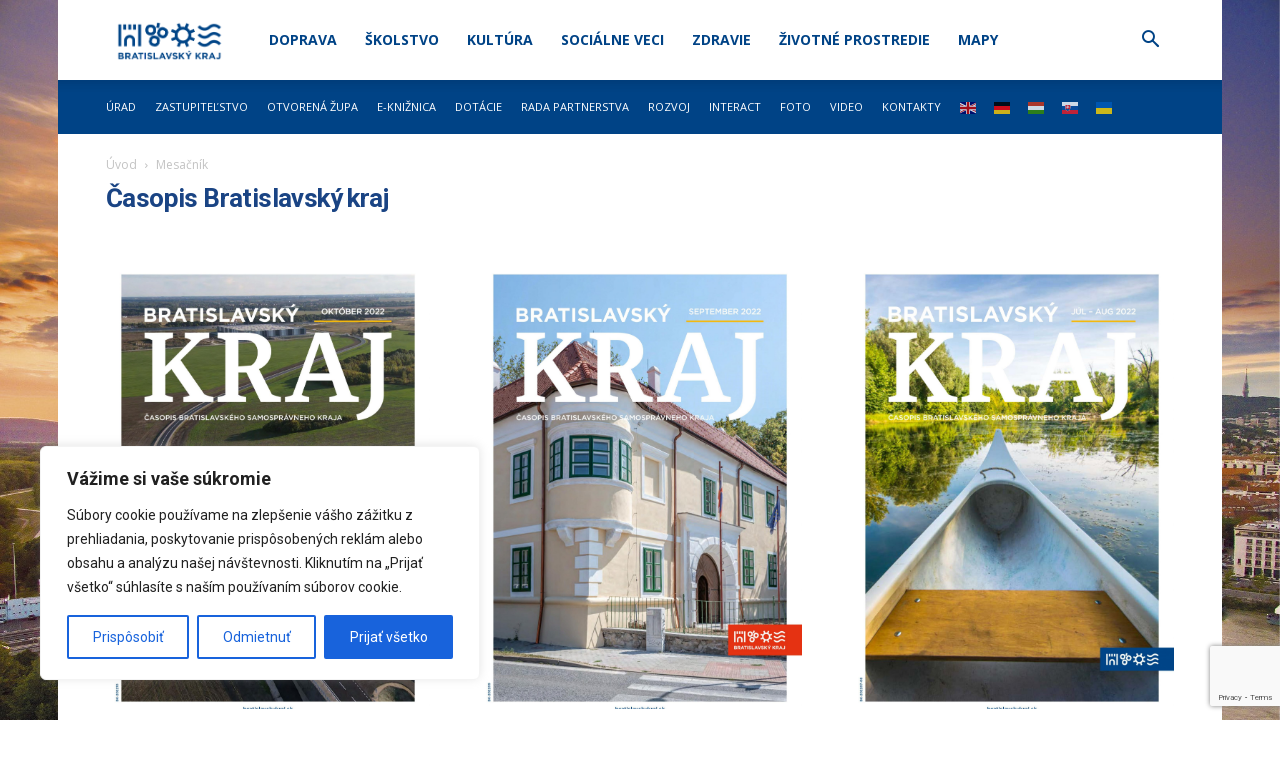

--- FILE ---
content_type: text/html; charset=utf-8
request_url: https://www.google.com/recaptcha/api2/anchor?ar=1&k=6Le18DAqAAAAAD3Yrz8jt_DSbX51MW-2LDXBIrRu&co=aHR0cHM6Ly9icmF0aXNsYXZza3lrcmFqLnNrOjQ0Mw..&hl=en&v=PoyoqOPhxBO7pBk68S4YbpHZ&size=invisible&anchor-ms=20000&execute-ms=30000&cb=l2qj3cymcjem
body_size: 48653
content:
<!DOCTYPE HTML><html dir="ltr" lang="en"><head><meta http-equiv="Content-Type" content="text/html; charset=UTF-8">
<meta http-equiv="X-UA-Compatible" content="IE=edge">
<title>reCAPTCHA</title>
<style type="text/css">
/* cyrillic-ext */
@font-face {
  font-family: 'Roboto';
  font-style: normal;
  font-weight: 400;
  font-stretch: 100%;
  src: url(//fonts.gstatic.com/s/roboto/v48/KFO7CnqEu92Fr1ME7kSn66aGLdTylUAMa3GUBHMdazTgWw.woff2) format('woff2');
  unicode-range: U+0460-052F, U+1C80-1C8A, U+20B4, U+2DE0-2DFF, U+A640-A69F, U+FE2E-FE2F;
}
/* cyrillic */
@font-face {
  font-family: 'Roboto';
  font-style: normal;
  font-weight: 400;
  font-stretch: 100%;
  src: url(//fonts.gstatic.com/s/roboto/v48/KFO7CnqEu92Fr1ME7kSn66aGLdTylUAMa3iUBHMdazTgWw.woff2) format('woff2');
  unicode-range: U+0301, U+0400-045F, U+0490-0491, U+04B0-04B1, U+2116;
}
/* greek-ext */
@font-face {
  font-family: 'Roboto';
  font-style: normal;
  font-weight: 400;
  font-stretch: 100%;
  src: url(//fonts.gstatic.com/s/roboto/v48/KFO7CnqEu92Fr1ME7kSn66aGLdTylUAMa3CUBHMdazTgWw.woff2) format('woff2');
  unicode-range: U+1F00-1FFF;
}
/* greek */
@font-face {
  font-family: 'Roboto';
  font-style: normal;
  font-weight: 400;
  font-stretch: 100%;
  src: url(//fonts.gstatic.com/s/roboto/v48/KFO7CnqEu92Fr1ME7kSn66aGLdTylUAMa3-UBHMdazTgWw.woff2) format('woff2');
  unicode-range: U+0370-0377, U+037A-037F, U+0384-038A, U+038C, U+038E-03A1, U+03A3-03FF;
}
/* math */
@font-face {
  font-family: 'Roboto';
  font-style: normal;
  font-weight: 400;
  font-stretch: 100%;
  src: url(//fonts.gstatic.com/s/roboto/v48/KFO7CnqEu92Fr1ME7kSn66aGLdTylUAMawCUBHMdazTgWw.woff2) format('woff2');
  unicode-range: U+0302-0303, U+0305, U+0307-0308, U+0310, U+0312, U+0315, U+031A, U+0326-0327, U+032C, U+032F-0330, U+0332-0333, U+0338, U+033A, U+0346, U+034D, U+0391-03A1, U+03A3-03A9, U+03B1-03C9, U+03D1, U+03D5-03D6, U+03F0-03F1, U+03F4-03F5, U+2016-2017, U+2034-2038, U+203C, U+2040, U+2043, U+2047, U+2050, U+2057, U+205F, U+2070-2071, U+2074-208E, U+2090-209C, U+20D0-20DC, U+20E1, U+20E5-20EF, U+2100-2112, U+2114-2115, U+2117-2121, U+2123-214F, U+2190, U+2192, U+2194-21AE, U+21B0-21E5, U+21F1-21F2, U+21F4-2211, U+2213-2214, U+2216-22FF, U+2308-230B, U+2310, U+2319, U+231C-2321, U+2336-237A, U+237C, U+2395, U+239B-23B7, U+23D0, U+23DC-23E1, U+2474-2475, U+25AF, U+25B3, U+25B7, U+25BD, U+25C1, U+25CA, U+25CC, U+25FB, U+266D-266F, U+27C0-27FF, U+2900-2AFF, U+2B0E-2B11, U+2B30-2B4C, U+2BFE, U+3030, U+FF5B, U+FF5D, U+1D400-1D7FF, U+1EE00-1EEFF;
}
/* symbols */
@font-face {
  font-family: 'Roboto';
  font-style: normal;
  font-weight: 400;
  font-stretch: 100%;
  src: url(//fonts.gstatic.com/s/roboto/v48/KFO7CnqEu92Fr1ME7kSn66aGLdTylUAMaxKUBHMdazTgWw.woff2) format('woff2');
  unicode-range: U+0001-000C, U+000E-001F, U+007F-009F, U+20DD-20E0, U+20E2-20E4, U+2150-218F, U+2190, U+2192, U+2194-2199, U+21AF, U+21E6-21F0, U+21F3, U+2218-2219, U+2299, U+22C4-22C6, U+2300-243F, U+2440-244A, U+2460-24FF, U+25A0-27BF, U+2800-28FF, U+2921-2922, U+2981, U+29BF, U+29EB, U+2B00-2BFF, U+4DC0-4DFF, U+FFF9-FFFB, U+10140-1018E, U+10190-1019C, U+101A0, U+101D0-101FD, U+102E0-102FB, U+10E60-10E7E, U+1D2C0-1D2D3, U+1D2E0-1D37F, U+1F000-1F0FF, U+1F100-1F1AD, U+1F1E6-1F1FF, U+1F30D-1F30F, U+1F315, U+1F31C, U+1F31E, U+1F320-1F32C, U+1F336, U+1F378, U+1F37D, U+1F382, U+1F393-1F39F, U+1F3A7-1F3A8, U+1F3AC-1F3AF, U+1F3C2, U+1F3C4-1F3C6, U+1F3CA-1F3CE, U+1F3D4-1F3E0, U+1F3ED, U+1F3F1-1F3F3, U+1F3F5-1F3F7, U+1F408, U+1F415, U+1F41F, U+1F426, U+1F43F, U+1F441-1F442, U+1F444, U+1F446-1F449, U+1F44C-1F44E, U+1F453, U+1F46A, U+1F47D, U+1F4A3, U+1F4B0, U+1F4B3, U+1F4B9, U+1F4BB, U+1F4BF, U+1F4C8-1F4CB, U+1F4D6, U+1F4DA, U+1F4DF, U+1F4E3-1F4E6, U+1F4EA-1F4ED, U+1F4F7, U+1F4F9-1F4FB, U+1F4FD-1F4FE, U+1F503, U+1F507-1F50B, U+1F50D, U+1F512-1F513, U+1F53E-1F54A, U+1F54F-1F5FA, U+1F610, U+1F650-1F67F, U+1F687, U+1F68D, U+1F691, U+1F694, U+1F698, U+1F6AD, U+1F6B2, U+1F6B9-1F6BA, U+1F6BC, U+1F6C6-1F6CF, U+1F6D3-1F6D7, U+1F6E0-1F6EA, U+1F6F0-1F6F3, U+1F6F7-1F6FC, U+1F700-1F7FF, U+1F800-1F80B, U+1F810-1F847, U+1F850-1F859, U+1F860-1F887, U+1F890-1F8AD, U+1F8B0-1F8BB, U+1F8C0-1F8C1, U+1F900-1F90B, U+1F93B, U+1F946, U+1F984, U+1F996, U+1F9E9, U+1FA00-1FA6F, U+1FA70-1FA7C, U+1FA80-1FA89, U+1FA8F-1FAC6, U+1FACE-1FADC, U+1FADF-1FAE9, U+1FAF0-1FAF8, U+1FB00-1FBFF;
}
/* vietnamese */
@font-face {
  font-family: 'Roboto';
  font-style: normal;
  font-weight: 400;
  font-stretch: 100%;
  src: url(//fonts.gstatic.com/s/roboto/v48/KFO7CnqEu92Fr1ME7kSn66aGLdTylUAMa3OUBHMdazTgWw.woff2) format('woff2');
  unicode-range: U+0102-0103, U+0110-0111, U+0128-0129, U+0168-0169, U+01A0-01A1, U+01AF-01B0, U+0300-0301, U+0303-0304, U+0308-0309, U+0323, U+0329, U+1EA0-1EF9, U+20AB;
}
/* latin-ext */
@font-face {
  font-family: 'Roboto';
  font-style: normal;
  font-weight: 400;
  font-stretch: 100%;
  src: url(//fonts.gstatic.com/s/roboto/v48/KFO7CnqEu92Fr1ME7kSn66aGLdTylUAMa3KUBHMdazTgWw.woff2) format('woff2');
  unicode-range: U+0100-02BA, U+02BD-02C5, U+02C7-02CC, U+02CE-02D7, U+02DD-02FF, U+0304, U+0308, U+0329, U+1D00-1DBF, U+1E00-1E9F, U+1EF2-1EFF, U+2020, U+20A0-20AB, U+20AD-20C0, U+2113, U+2C60-2C7F, U+A720-A7FF;
}
/* latin */
@font-face {
  font-family: 'Roboto';
  font-style: normal;
  font-weight: 400;
  font-stretch: 100%;
  src: url(//fonts.gstatic.com/s/roboto/v48/KFO7CnqEu92Fr1ME7kSn66aGLdTylUAMa3yUBHMdazQ.woff2) format('woff2');
  unicode-range: U+0000-00FF, U+0131, U+0152-0153, U+02BB-02BC, U+02C6, U+02DA, U+02DC, U+0304, U+0308, U+0329, U+2000-206F, U+20AC, U+2122, U+2191, U+2193, U+2212, U+2215, U+FEFF, U+FFFD;
}
/* cyrillic-ext */
@font-face {
  font-family: 'Roboto';
  font-style: normal;
  font-weight: 500;
  font-stretch: 100%;
  src: url(//fonts.gstatic.com/s/roboto/v48/KFO7CnqEu92Fr1ME7kSn66aGLdTylUAMa3GUBHMdazTgWw.woff2) format('woff2');
  unicode-range: U+0460-052F, U+1C80-1C8A, U+20B4, U+2DE0-2DFF, U+A640-A69F, U+FE2E-FE2F;
}
/* cyrillic */
@font-face {
  font-family: 'Roboto';
  font-style: normal;
  font-weight: 500;
  font-stretch: 100%;
  src: url(//fonts.gstatic.com/s/roboto/v48/KFO7CnqEu92Fr1ME7kSn66aGLdTylUAMa3iUBHMdazTgWw.woff2) format('woff2');
  unicode-range: U+0301, U+0400-045F, U+0490-0491, U+04B0-04B1, U+2116;
}
/* greek-ext */
@font-face {
  font-family: 'Roboto';
  font-style: normal;
  font-weight: 500;
  font-stretch: 100%;
  src: url(//fonts.gstatic.com/s/roboto/v48/KFO7CnqEu92Fr1ME7kSn66aGLdTylUAMa3CUBHMdazTgWw.woff2) format('woff2');
  unicode-range: U+1F00-1FFF;
}
/* greek */
@font-face {
  font-family: 'Roboto';
  font-style: normal;
  font-weight: 500;
  font-stretch: 100%;
  src: url(//fonts.gstatic.com/s/roboto/v48/KFO7CnqEu92Fr1ME7kSn66aGLdTylUAMa3-UBHMdazTgWw.woff2) format('woff2');
  unicode-range: U+0370-0377, U+037A-037F, U+0384-038A, U+038C, U+038E-03A1, U+03A3-03FF;
}
/* math */
@font-face {
  font-family: 'Roboto';
  font-style: normal;
  font-weight: 500;
  font-stretch: 100%;
  src: url(//fonts.gstatic.com/s/roboto/v48/KFO7CnqEu92Fr1ME7kSn66aGLdTylUAMawCUBHMdazTgWw.woff2) format('woff2');
  unicode-range: U+0302-0303, U+0305, U+0307-0308, U+0310, U+0312, U+0315, U+031A, U+0326-0327, U+032C, U+032F-0330, U+0332-0333, U+0338, U+033A, U+0346, U+034D, U+0391-03A1, U+03A3-03A9, U+03B1-03C9, U+03D1, U+03D5-03D6, U+03F0-03F1, U+03F4-03F5, U+2016-2017, U+2034-2038, U+203C, U+2040, U+2043, U+2047, U+2050, U+2057, U+205F, U+2070-2071, U+2074-208E, U+2090-209C, U+20D0-20DC, U+20E1, U+20E5-20EF, U+2100-2112, U+2114-2115, U+2117-2121, U+2123-214F, U+2190, U+2192, U+2194-21AE, U+21B0-21E5, U+21F1-21F2, U+21F4-2211, U+2213-2214, U+2216-22FF, U+2308-230B, U+2310, U+2319, U+231C-2321, U+2336-237A, U+237C, U+2395, U+239B-23B7, U+23D0, U+23DC-23E1, U+2474-2475, U+25AF, U+25B3, U+25B7, U+25BD, U+25C1, U+25CA, U+25CC, U+25FB, U+266D-266F, U+27C0-27FF, U+2900-2AFF, U+2B0E-2B11, U+2B30-2B4C, U+2BFE, U+3030, U+FF5B, U+FF5D, U+1D400-1D7FF, U+1EE00-1EEFF;
}
/* symbols */
@font-face {
  font-family: 'Roboto';
  font-style: normal;
  font-weight: 500;
  font-stretch: 100%;
  src: url(//fonts.gstatic.com/s/roboto/v48/KFO7CnqEu92Fr1ME7kSn66aGLdTylUAMaxKUBHMdazTgWw.woff2) format('woff2');
  unicode-range: U+0001-000C, U+000E-001F, U+007F-009F, U+20DD-20E0, U+20E2-20E4, U+2150-218F, U+2190, U+2192, U+2194-2199, U+21AF, U+21E6-21F0, U+21F3, U+2218-2219, U+2299, U+22C4-22C6, U+2300-243F, U+2440-244A, U+2460-24FF, U+25A0-27BF, U+2800-28FF, U+2921-2922, U+2981, U+29BF, U+29EB, U+2B00-2BFF, U+4DC0-4DFF, U+FFF9-FFFB, U+10140-1018E, U+10190-1019C, U+101A0, U+101D0-101FD, U+102E0-102FB, U+10E60-10E7E, U+1D2C0-1D2D3, U+1D2E0-1D37F, U+1F000-1F0FF, U+1F100-1F1AD, U+1F1E6-1F1FF, U+1F30D-1F30F, U+1F315, U+1F31C, U+1F31E, U+1F320-1F32C, U+1F336, U+1F378, U+1F37D, U+1F382, U+1F393-1F39F, U+1F3A7-1F3A8, U+1F3AC-1F3AF, U+1F3C2, U+1F3C4-1F3C6, U+1F3CA-1F3CE, U+1F3D4-1F3E0, U+1F3ED, U+1F3F1-1F3F3, U+1F3F5-1F3F7, U+1F408, U+1F415, U+1F41F, U+1F426, U+1F43F, U+1F441-1F442, U+1F444, U+1F446-1F449, U+1F44C-1F44E, U+1F453, U+1F46A, U+1F47D, U+1F4A3, U+1F4B0, U+1F4B3, U+1F4B9, U+1F4BB, U+1F4BF, U+1F4C8-1F4CB, U+1F4D6, U+1F4DA, U+1F4DF, U+1F4E3-1F4E6, U+1F4EA-1F4ED, U+1F4F7, U+1F4F9-1F4FB, U+1F4FD-1F4FE, U+1F503, U+1F507-1F50B, U+1F50D, U+1F512-1F513, U+1F53E-1F54A, U+1F54F-1F5FA, U+1F610, U+1F650-1F67F, U+1F687, U+1F68D, U+1F691, U+1F694, U+1F698, U+1F6AD, U+1F6B2, U+1F6B9-1F6BA, U+1F6BC, U+1F6C6-1F6CF, U+1F6D3-1F6D7, U+1F6E0-1F6EA, U+1F6F0-1F6F3, U+1F6F7-1F6FC, U+1F700-1F7FF, U+1F800-1F80B, U+1F810-1F847, U+1F850-1F859, U+1F860-1F887, U+1F890-1F8AD, U+1F8B0-1F8BB, U+1F8C0-1F8C1, U+1F900-1F90B, U+1F93B, U+1F946, U+1F984, U+1F996, U+1F9E9, U+1FA00-1FA6F, U+1FA70-1FA7C, U+1FA80-1FA89, U+1FA8F-1FAC6, U+1FACE-1FADC, U+1FADF-1FAE9, U+1FAF0-1FAF8, U+1FB00-1FBFF;
}
/* vietnamese */
@font-face {
  font-family: 'Roboto';
  font-style: normal;
  font-weight: 500;
  font-stretch: 100%;
  src: url(//fonts.gstatic.com/s/roboto/v48/KFO7CnqEu92Fr1ME7kSn66aGLdTylUAMa3OUBHMdazTgWw.woff2) format('woff2');
  unicode-range: U+0102-0103, U+0110-0111, U+0128-0129, U+0168-0169, U+01A0-01A1, U+01AF-01B0, U+0300-0301, U+0303-0304, U+0308-0309, U+0323, U+0329, U+1EA0-1EF9, U+20AB;
}
/* latin-ext */
@font-face {
  font-family: 'Roboto';
  font-style: normal;
  font-weight: 500;
  font-stretch: 100%;
  src: url(//fonts.gstatic.com/s/roboto/v48/KFO7CnqEu92Fr1ME7kSn66aGLdTylUAMa3KUBHMdazTgWw.woff2) format('woff2');
  unicode-range: U+0100-02BA, U+02BD-02C5, U+02C7-02CC, U+02CE-02D7, U+02DD-02FF, U+0304, U+0308, U+0329, U+1D00-1DBF, U+1E00-1E9F, U+1EF2-1EFF, U+2020, U+20A0-20AB, U+20AD-20C0, U+2113, U+2C60-2C7F, U+A720-A7FF;
}
/* latin */
@font-face {
  font-family: 'Roboto';
  font-style: normal;
  font-weight: 500;
  font-stretch: 100%;
  src: url(//fonts.gstatic.com/s/roboto/v48/KFO7CnqEu92Fr1ME7kSn66aGLdTylUAMa3yUBHMdazQ.woff2) format('woff2');
  unicode-range: U+0000-00FF, U+0131, U+0152-0153, U+02BB-02BC, U+02C6, U+02DA, U+02DC, U+0304, U+0308, U+0329, U+2000-206F, U+20AC, U+2122, U+2191, U+2193, U+2212, U+2215, U+FEFF, U+FFFD;
}
/* cyrillic-ext */
@font-face {
  font-family: 'Roboto';
  font-style: normal;
  font-weight: 900;
  font-stretch: 100%;
  src: url(//fonts.gstatic.com/s/roboto/v48/KFO7CnqEu92Fr1ME7kSn66aGLdTylUAMa3GUBHMdazTgWw.woff2) format('woff2');
  unicode-range: U+0460-052F, U+1C80-1C8A, U+20B4, U+2DE0-2DFF, U+A640-A69F, U+FE2E-FE2F;
}
/* cyrillic */
@font-face {
  font-family: 'Roboto';
  font-style: normal;
  font-weight: 900;
  font-stretch: 100%;
  src: url(//fonts.gstatic.com/s/roboto/v48/KFO7CnqEu92Fr1ME7kSn66aGLdTylUAMa3iUBHMdazTgWw.woff2) format('woff2');
  unicode-range: U+0301, U+0400-045F, U+0490-0491, U+04B0-04B1, U+2116;
}
/* greek-ext */
@font-face {
  font-family: 'Roboto';
  font-style: normal;
  font-weight: 900;
  font-stretch: 100%;
  src: url(//fonts.gstatic.com/s/roboto/v48/KFO7CnqEu92Fr1ME7kSn66aGLdTylUAMa3CUBHMdazTgWw.woff2) format('woff2');
  unicode-range: U+1F00-1FFF;
}
/* greek */
@font-face {
  font-family: 'Roboto';
  font-style: normal;
  font-weight: 900;
  font-stretch: 100%;
  src: url(//fonts.gstatic.com/s/roboto/v48/KFO7CnqEu92Fr1ME7kSn66aGLdTylUAMa3-UBHMdazTgWw.woff2) format('woff2');
  unicode-range: U+0370-0377, U+037A-037F, U+0384-038A, U+038C, U+038E-03A1, U+03A3-03FF;
}
/* math */
@font-face {
  font-family: 'Roboto';
  font-style: normal;
  font-weight: 900;
  font-stretch: 100%;
  src: url(//fonts.gstatic.com/s/roboto/v48/KFO7CnqEu92Fr1ME7kSn66aGLdTylUAMawCUBHMdazTgWw.woff2) format('woff2');
  unicode-range: U+0302-0303, U+0305, U+0307-0308, U+0310, U+0312, U+0315, U+031A, U+0326-0327, U+032C, U+032F-0330, U+0332-0333, U+0338, U+033A, U+0346, U+034D, U+0391-03A1, U+03A3-03A9, U+03B1-03C9, U+03D1, U+03D5-03D6, U+03F0-03F1, U+03F4-03F5, U+2016-2017, U+2034-2038, U+203C, U+2040, U+2043, U+2047, U+2050, U+2057, U+205F, U+2070-2071, U+2074-208E, U+2090-209C, U+20D0-20DC, U+20E1, U+20E5-20EF, U+2100-2112, U+2114-2115, U+2117-2121, U+2123-214F, U+2190, U+2192, U+2194-21AE, U+21B0-21E5, U+21F1-21F2, U+21F4-2211, U+2213-2214, U+2216-22FF, U+2308-230B, U+2310, U+2319, U+231C-2321, U+2336-237A, U+237C, U+2395, U+239B-23B7, U+23D0, U+23DC-23E1, U+2474-2475, U+25AF, U+25B3, U+25B7, U+25BD, U+25C1, U+25CA, U+25CC, U+25FB, U+266D-266F, U+27C0-27FF, U+2900-2AFF, U+2B0E-2B11, U+2B30-2B4C, U+2BFE, U+3030, U+FF5B, U+FF5D, U+1D400-1D7FF, U+1EE00-1EEFF;
}
/* symbols */
@font-face {
  font-family: 'Roboto';
  font-style: normal;
  font-weight: 900;
  font-stretch: 100%;
  src: url(//fonts.gstatic.com/s/roboto/v48/KFO7CnqEu92Fr1ME7kSn66aGLdTylUAMaxKUBHMdazTgWw.woff2) format('woff2');
  unicode-range: U+0001-000C, U+000E-001F, U+007F-009F, U+20DD-20E0, U+20E2-20E4, U+2150-218F, U+2190, U+2192, U+2194-2199, U+21AF, U+21E6-21F0, U+21F3, U+2218-2219, U+2299, U+22C4-22C6, U+2300-243F, U+2440-244A, U+2460-24FF, U+25A0-27BF, U+2800-28FF, U+2921-2922, U+2981, U+29BF, U+29EB, U+2B00-2BFF, U+4DC0-4DFF, U+FFF9-FFFB, U+10140-1018E, U+10190-1019C, U+101A0, U+101D0-101FD, U+102E0-102FB, U+10E60-10E7E, U+1D2C0-1D2D3, U+1D2E0-1D37F, U+1F000-1F0FF, U+1F100-1F1AD, U+1F1E6-1F1FF, U+1F30D-1F30F, U+1F315, U+1F31C, U+1F31E, U+1F320-1F32C, U+1F336, U+1F378, U+1F37D, U+1F382, U+1F393-1F39F, U+1F3A7-1F3A8, U+1F3AC-1F3AF, U+1F3C2, U+1F3C4-1F3C6, U+1F3CA-1F3CE, U+1F3D4-1F3E0, U+1F3ED, U+1F3F1-1F3F3, U+1F3F5-1F3F7, U+1F408, U+1F415, U+1F41F, U+1F426, U+1F43F, U+1F441-1F442, U+1F444, U+1F446-1F449, U+1F44C-1F44E, U+1F453, U+1F46A, U+1F47D, U+1F4A3, U+1F4B0, U+1F4B3, U+1F4B9, U+1F4BB, U+1F4BF, U+1F4C8-1F4CB, U+1F4D6, U+1F4DA, U+1F4DF, U+1F4E3-1F4E6, U+1F4EA-1F4ED, U+1F4F7, U+1F4F9-1F4FB, U+1F4FD-1F4FE, U+1F503, U+1F507-1F50B, U+1F50D, U+1F512-1F513, U+1F53E-1F54A, U+1F54F-1F5FA, U+1F610, U+1F650-1F67F, U+1F687, U+1F68D, U+1F691, U+1F694, U+1F698, U+1F6AD, U+1F6B2, U+1F6B9-1F6BA, U+1F6BC, U+1F6C6-1F6CF, U+1F6D3-1F6D7, U+1F6E0-1F6EA, U+1F6F0-1F6F3, U+1F6F7-1F6FC, U+1F700-1F7FF, U+1F800-1F80B, U+1F810-1F847, U+1F850-1F859, U+1F860-1F887, U+1F890-1F8AD, U+1F8B0-1F8BB, U+1F8C0-1F8C1, U+1F900-1F90B, U+1F93B, U+1F946, U+1F984, U+1F996, U+1F9E9, U+1FA00-1FA6F, U+1FA70-1FA7C, U+1FA80-1FA89, U+1FA8F-1FAC6, U+1FACE-1FADC, U+1FADF-1FAE9, U+1FAF0-1FAF8, U+1FB00-1FBFF;
}
/* vietnamese */
@font-face {
  font-family: 'Roboto';
  font-style: normal;
  font-weight: 900;
  font-stretch: 100%;
  src: url(//fonts.gstatic.com/s/roboto/v48/KFO7CnqEu92Fr1ME7kSn66aGLdTylUAMa3OUBHMdazTgWw.woff2) format('woff2');
  unicode-range: U+0102-0103, U+0110-0111, U+0128-0129, U+0168-0169, U+01A0-01A1, U+01AF-01B0, U+0300-0301, U+0303-0304, U+0308-0309, U+0323, U+0329, U+1EA0-1EF9, U+20AB;
}
/* latin-ext */
@font-face {
  font-family: 'Roboto';
  font-style: normal;
  font-weight: 900;
  font-stretch: 100%;
  src: url(//fonts.gstatic.com/s/roboto/v48/KFO7CnqEu92Fr1ME7kSn66aGLdTylUAMa3KUBHMdazTgWw.woff2) format('woff2');
  unicode-range: U+0100-02BA, U+02BD-02C5, U+02C7-02CC, U+02CE-02D7, U+02DD-02FF, U+0304, U+0308, U+0329, U+1D00-1DBF, U+1E00-1E9F, U+1EF2-1EFF, U+2020, U+20A0-20AB, U+20AD-20C0, U+2113, U+2C60-2C7F, U+A720-A7FF;
}
/* latin */
@font-face {
  font-family: 'Roboto';
  font-style: normal;
  font-weight: 900;
  font-stretch: 100%;
  src: url(//fonts.gstatic.com/s/roboto/v48/KFO7CnqEu92Fr1ME7kSn66aGLdTylUAMa3yUBHMdazQ.woff2) format('woff2');
  unicode-range: U+0000-00FF, U+0131, U+0152-0153, U+02BB-02BC, U+02C6, U+02DA, U+02DC, U+0304, U+0308, U+0329, U+2000-206F, U+20AC, U+2122, U+2191, U+2193, U+2212, U+2215, U+FEFF, U+FFFD;
}

</style>
<link rel="stylesheet" type="text/css" href="https://www.gstatic.com/recaptcha/releases/PoyoqOPhxBO7pBk68S4YbpHZ/styles__ltr.css">
<script nonce="NkA59CcX7Hkq24v2Y_W7XA" type="text/javascript">window['__recaptcha_api'] = 'https://www.google.com/recaptcha/api2/';</script>
<script type="text/javascript" src="https://www.gstatic.com/recaptcha/releases/PoyoqOPhxBO7pBk68S4YbpHZ/recaptcha__en.js" nonce="NkA59CcX7Hkq24v2Y_W7XA">
      
    </script></head>
<body><div id="rc-anchor-alert" class="rc-anchor-alert"></div>
<input type="hidden" id="recaptcha-token" value="[base64]">
<script type="text/javascript" nonce="NkA59CcX7Hkq24v2Y_W7XA">
      recaptcha.anchor.Main.init("[\x22ainput\x22,[\x22bgdata\x22,\x22\x22,\[base64]/[base64]/MjU1Ong/[base64]/[base64]/[base64]/[base64]/[base64]/[base64]/[base64]/[base64]/[base64]/[base64]/[base64]/[base64]/[base64]/[base64]/[base64]\\u003d\x22,\[base64]\\u003d\x22,\x22w5zDo2/[base64]/wqPDqyF2ZzEVfcOlwpEFwoLCicK+aMONwoXCi8KjwrfCiMObNSoaPsKMBsKMYxgKOXvCsiNwwp0JWVzDncK4GcONf8KbwrcMworCojBXw4/[base64]/wqrCnsOFwpBWAnIaD2o/dTx0WMOaw7Y+BDTCm8OBBcOEw6QJcGTDrhfCm2XCscKxwoDDpUl/VG0Xw4dpCSbDjQtCwr0+F8KUw4PDhUTCh8O9w7Flwp7CncK3QsKTS1XCgsOcw4PDm8OgaMOQw6PCkcKuw6cXwrQcwo9xwo/Cs8O8w4kXwqnDp8Kbw57Crw5aFsObUsOgT2PDnncCw7bCoGQlw5DDqTdgwroiw7jCvw7DnnhUAsK+wqpKBcO2HsKxEsKbwqgiw5fCsArCr8O0OFQyKivDkUvCkxp0wqRDc8OzFG1Bc8O8wobCvn5Qwq9owqfCkDhkw6TDvWU/YhPCp8OHwpw0UcOyw57Ci8OKwrZPJVrDqH8dLUgdCcOZP3NWZ0rCssOPeQdobnFJw4XCrcOSwpfCuMOrQm0ILsK2wrg6wpYmw63Di8KsBCzDpRF5XcOdUBjCt8KYLiXDisONLsKDw5lMwpLDohPDgl/CljbCknHCo0fDosK8AQ8Sw4NLw5QYAsK4QcKSNxBUJBzCjxXDkRnDsEzDvGbDhMK5woFfwoLCisKtHGLDtirCm8KvIzTCm2fDnMKtw7knLMKBEHMpw4PCgG/[base64]/DvxVnwpPDvMO8Pj/[base64]/[base64]/w6hJw4MCYEDDkW3CvnAjwqpKw5XDgMOKwozDuMO4eiJfwqceecKCfFERCx/Cm2RFMyVTwo4TWkZMU0l/fgUZLxksw5gSI1rCq8ONdMOkwpXDoCbDhMOWJcOgRFVwwrjDj8K5aT83wpIbRcK5w4PCrSPDmMKudSLCtMK7w5XDhMOGw7U/[base64]/w5hbasKMVkDCgxXDqBvCpsOJCzRaW8Otw63CpyfChsOTwoTDtVhXcU/CgMOdw63CvcOMwrbCjTl9wqPDm8ObwqxLw5YJw44nCnkbw6jDtsKRGQrCs8OUSBPDpmDDtMOBEmJUw5YqwrpPw61kw73Dpikiw7Q/BcOaw4UfwrvDnSdxWMOYwqfCucOfJsOsKBV6aiwgcTfCssOmQcOvD8Orw5MuZsOMIsOqQcKkMMKKwobCnS/DgSNebSrCicKkfR7DhMObw5nCocO9cnHDnMORXAteVHPDi2xhworChcKvZ8O0Y8OZw7/Djy3Chkh5w6vDpcOyAA/DoX8GUB7Cn2YNCCBrS3HClUoMwp4OwqssWSsHwoFGPsKOecKmacO6wpPCpcKhwo3Cj0zCum1Lw5tRw54dC3fDhUjDuFY/[base64]/w5Evw6vCqip/w7MuwpdEw7J0wopiVcOhMFdtw7xRw7l5UiPCnMOswqvDnCMmwrlMRMOZwozDrMKyXTNCw6XCpFnCrBPDrMKpR0ARwrLCq2Efw6rDtyhUQW/[base64]/AsKaT8K1woTCn8OUw4hMR8OGwozDjmfCtsK4wrrCk8OKJkwrHT/[base64]/[base64]/[base64]/dgzDm097PznDk8OsP8O8CzsBUMOfA1XDiMOwM8KBwrXCvMO/aMK1w6zDoznDlQ7DphjCrcOpw6LCi8K1NVhPCCpxRAnCoMKcwqbCi8KOworCqMO3asKqSi5GDi48wp4oJMONLAHCsMKswosgwpzCnHQOw5LCscOuwrnDlxbDu8K/w73DnMO8wr1Iw5VxNsKYwpbCiMK7P8K/NcO0wq/CusKgO1bDuhfDtlvCpcOAw6ZnJnJBD8K1wo80NsK8wrjDs8OuWRjDpsO+eMOJwoLClsKWX8KhLGkZXSvCqsOYT8K9RRxXw5PDmTkyFsOOPBplwr7DgcO0a3HCksKyw5dzJsKdcMOZwotDw6tBRsOCw4UGEituVCthQF/CqcKuLMKOH2XDsMKgDsObX3AtwrTCucOWZcOWfQHDn8OHw4EYMcKawqFlw48iVQpANMOlUmPCmwLCnsOxGMO1JAvCtcOvwpRPwqsfwoTDvcOIwpzDjVAMwpA3wrV4L8KdQsOWHhYKAsOzw77Cg2IsVDjDp8K3VCZNe8K/VRxswq1hV1rCgMKXBMKTYA3CuF3CmFYjE8OXwqAHUVYwO1zDusOgHWrCs8OnwrlGIcKXwq/DrsOfZ8OJZ8KdwqTClsKVwqjDqz1Aw5bClsKDa8K9ecKUIsKcIjjDik7DrMOpSsO/WChewrBhwpzDvHvDlDcADsKXFmDDnQMqwowJJXDDiSfCj1XCr23DkMOiw7fDo8OHwp7CpT7DvX3DjMOBwotyOMKqw7dpw7TCuW9EwpgEBRjCo2rDoMKYw78LH2bCsy3DlMKpSlbDnAgHBXEJwqUiKcK0w43CrsKzYsKuWxhQfBoRwrBVwqnCv8O2e0NiY8Kew50/w5dPXlMDL2PDkcKwFwUdfFvDhsOTw6HChGbCtsOaUiZpPzXDiMO9LjjCv8OPw47DklrDmS4ueMKzw4hwwpbDqiw/wrTDhFZtDMK+w5Z7w6hxw514McKzVMKFGMONYsKlw6Aqwpo0wosgQcOnGMOMG8OVw47CucKFwrHDkhhfw4/DsGcOOsKqecKIYsKAeMO3EThRS8OQw4DDocKnwovDm8KzOnNgXsKlcVkIwprDlsKhwrfCgsKIC8O/[base64]/Cl1PCsSzCqnzCmGHCgm4NasKzdcOHwovDlsK1w57DmSfClBTDvE3ClsKkw6QAPRDDjRLCkwjCpMKiBcOzw7ZbwrlwbMKFNjJ5w4cFDVxEwr3ClcOhAMKtC0jDi0fCqMOrwoDCqTVkwp3DkCnDlEYnRxPDo0Z/ZULDqsK1CcOlw6BJw6k/wqFcdDt3VnLCkMK8w6/Ctz0BwqfCpAHDqUrDjMK+w5NLMX8IA8Kiw5nDu8OSW8OEw40Twrg2w74CFMK+wrU8w6oSwoAaJsOhEnhEYMKswpkswqPDhsKFwqETw4jDjD7DgTbCvsORLHR8J8OJWcKxMGk/w75Rwq9bw5Erw7Qww73CszrCnMKILsKQw4kdw7vCsMKDLsKJw6zDllNMcgDCnTfCscKYAsOyEsOZPD9uw44ew6bDvV8DwrnDgkhjc8OQVUbCt8O0KcOyaVRmF8KCw7cLw6Qbw5/DsR/DkyFQw50tYn/DncORw5rDqcOxwoApTHkZw51Vw4/Dv8Odw6p4wrViwpXDn0ASw78xw4pawo5jw6tuwrzDm8KpBG/Cl0dfwogpeQw1wq/[base64]/DrcOYeMOZTV5Mckgnw5t9aMKJwqHDql11MsKTwoJywq0kV1HDlkVnXj8LHgjCi3drVSPCnwDDhkZOw6PDk3Vzw7zCr8KVT1V4wqHCvsKUw4FUw6VBw6pwdsObw7/[base64]/[base64]/w5XCj3nCqFsOeW5bA8KwQ8OXHMOrWsKUwrsEwq7Cs8KoN8K2VijDvxsBwrgdQsKUwqHCocKIwp9ww4BCJGnDqnXDnQbDi1HCszkQwrgxCxwlEGY7w6M/a8ORwqPDpkfDpMOySjvCm3XCmVLDgHVaSRwjZxdyw7dWO8OjfMO9w6sGfC7CvMKKw73DrSHCmsKWYSBXBDfDncOMwoIyw5ttwpHCrEgQfMKOOcKwUVvCiisuwobDmMOdwp8Lwp0ZfMOFw4gaw5Aew4NGf8K5wqHCu8KsGsOMI1/CpA5uwp7ChhTDj8KSw7IXBMOew6/[base64]/DgMODfcO0w57CicOFwrcywotZblbDm8OyIj08wrnCuyvCtlbDo38RG3Jzwp/DmQ43KmLDkRbDkcOFb2xFw6hkNhU0a8KccMOjPgfCnH7Dl8OWwrYgwpp5KnVcw50Rw5TCkyjCqmw8GMOVKWUPwoxPYMOYK8Opw7DCkwNNwrBUw4DCi07CsDbDqMOsFGjDlyHCtGRNw7kvfi7Dj8OPwrYMDsOtw5/DumvDsn7Dkxx9f8O3aMKnWcOXGCwDXn4Kwp8WwpDDpiIiHMOOwpfDhcK1woY2d8OJEcKvw4QQw7cWU8Kdwq7DoSbDozbChcORaC/[base64]/[base64]/w6lffsOiFF7Ckz3Dik01NsKvwowew5rDuXFkw6Ipd8O2w7TDv8OfVRfDrk0FwrXCsEYzwqt1ewTDhSbCosORw4DClVDDmCnDrgx7UcKvwprCicKWw6zCgDsuw6fDtsOOLhrClMO2w4rCgcOaUUsmwozCkykFP00pwobDgMOJw5XCoU5OJH3DihXDrsKkAsKNByB/[base64]/woUOb8KMZ38Rw63Dim/DtiwTw703aSdXw7tBwq3DjnPDqxYWC0F1w5TDqcKjw5c9w50WKsKiwrEPw4nClsKsw5fDgBXDusOkw6jCqmoiDDjDt8Oyw7FHWsOZw4lvw4/CsQ1ww7ECZ3d7KMOvw6hww5HCpsODw7ZgaMOSPsOvbsO0JWpZwpMQw4nCnsKcw67Cv2zDvXE4Z39rw6XCkgURw5BUEsKDwrV+VcOlMCJGenR1UcKYworCgSBPDMKNwohxasOeAMKCwqDChX5ow7/[base64]/DvWHCsn4qZsO3G0HDglfDncKNwpzDnQYXw5LCj8KTw7AmQ8KHwr7ChDDDv0zDpDQkwrbDlU/DhmpOIcOtEcKTwr/CoS3DnRLDo8Ocwrkhw5RBJ8O/w5ICw5A4ZcKUwq5QAMOldm9iAsKnX8OmWRgbw6sVw6jDvMO2w6d+w6vCgmjDoBBJMiHCrSLChsOnw6R8woLDimLCqTU3woLCuMKCw6jCgQwWwq/[base64]/Co3wwYsK+woA8JALCmcOuw5nDo13CpR/DpcKewqRJVwIqw5A6w43CisKbw4hWwo/DhTwYw4/[base64]/Dn8Knwr3CnsK1YsOhGMKqw4B0woBdVWvCtDkKbFEPwpDColUTw77DssK8w6IoUSJ/wo3Cq8KXF3XCo8KwLcK5FAjDh0UzKx/DrcO1V0FeJsKdIXbDocKFLcKJZyfDt3IZw5/Dp8K4F8KSwrXClxHDtsKKFWvCqEkEw7FUw5Ubwo5yLsKRHkwUDT5bw7tfICjDlsK2ecO2woPDgMKNwqVeNAfDtXzCvHtwRFbDq8OMLsOxwrAUVcOtOMOSQsOFwps7SXo3bjLCpcKnw5kMwqTCp8OJwooPwoFdw4gYPsKxw6tjQsK1w49mD2fDqERFCBfDqGjCniF/w4LCvSPClcKMwovCnGYIVcK2C3UHdcKlQ8OCwqjDpMOlw6AWw7/CqsOHXmDDnG1hw5/[base64]/CmSTChErDoUTDusOUw7fDi8OKwrxEM8OJLiR3eFEVMiLCiE3CpQXClETDu3AeJsKaDcKHw67CrxvDpzjDp8ODQVrDqsKEJsOZwr7CmcKkWMOFPsKvw44bAx1yw7DDmmDCr8KQw67DihbCv3jDkgpqw4TCncOOwqMxUsK1w6/[base64]/[base64]/Co3wZw4ATwqjDsMKGFcKOwoU2w5VqW8OUw6Y+wp41w6XDjE3DjcOQw5JFShtsw4VyFAPDg3jDvFVcCyJmw78TAmVdw4kbE8OlfMKrwoTDsS3DncKtwoTDkcK6woNifAPCrkN1woddPMOEwqfCtGtwL2PDmsKLG8Kxcjl1w7vCr1/Cj2JswocTw5XCtcOYYTdaO3JWd8KJcMO6K8Kvw5/[base64]/DjcKCGwzDow/[base64]/VMKJwpXCqnxuwocRAH3DvMOQZsOICcKeesKxw7fCoX91wrTDu8KswqhQw5TCr0DDqMK8MsKiw6dtwr7CuCTCgmcPeRbCu8OWw4JffkbCtmPDg8K8e1vCqAUWI2/[base64]/QsKZU03DvH4Vw5sBwojCjMOUa1hBw7zChMKwe07DncKNw6LCnnHClsK7wrEFasKMw5NbIH/DlsKGw4TDnx3Cu3fCj8OkK1PCuMO0fVDDo8K7w4Ebwp7CmytZw6HChlDDpW/DqMOTw7LDkF0jw6vDhcKnwqnDhi3Co8KVw6XDpMO5e8KPGy84B8OJZBdeGHAKw6xfw4DDnDPCnH7DmMO6USbDqxrCnMOmD8Kkwp7ClsOPw6hIw4fCuk/CjEBuTmolwqXClwfDsMOYworCqcKiQMOYw4E8AgZ0wqsgP396DWVkE8O0ZDHDhcKGNQgOwp1Ow6XCh8K2DsKnTh/DlAVfw4pUNXjCiSM/fsO8w7TDl3XCmQR9SsOKKld+wonDllI+w7Icd8KYwoLCqcOrIsORw6LCmEHDt3VGw5Flwo3Cl8OMwrNkOcOcw5bDk8KRw603JMKLdcO5MlnCvT7CtMKlw5tnV8Ofb8KmwrYxCcOaw7vCsnUWw6LDiAHDiSoYNB0MwqAaZcK/w5/CuFXDi8KVwrnDkxNdDcOcQMKdTH7Dp2TCqR4vHAXDtHhCGsOuIA3DvMOFwrtCNFTCpiDDozPCmsK2MMKaJ8Ktw6zCosOewqoJD0Nmw6rCusKYM8O/dkV6w7QCwrLDtTBZwrjCu8OVwo7DpcOrwrQcUANLEsOrRMKUwozDvsKTLS7CncKIw6o/KMKLwo16wqtmw7HCtcKKNsKUGD5ZasKWNCnDjsK7cXk/wp1Kwq1IV8KSWsKzZElBw70hwr/Ci8K4aXDDkcO1wqbCumouKcKaeSosYcOQGCXChsOiVsKzasKUBw7ChybCjMKQZEwUTA0mwpZ4MzZ1w4nDgwbCsRnClDrDgyIzH8OeGSt4w6BNwpzDkMKBw4nDgsKqVjxRwq7DtSlJw7FSRzl7YDjCiUPCuX7Cq8OfwpI7w5nDgsOaw4REWTk3VMKiw5/CiizCs0TCp8ODNcKswpDCkz7ClcKGI8KVw6gKAAAKTsOEw6dwARPDq8OAPcKEw57DkFM2QALCkzkNwoBaw7TCqSrCoTkVwoXDlsK8wow7wrvCvSw3ecOoaWE6wp9fOcKZZSnCvMKqYgXDlWA9w5NKHMK6OMOMw6t+esKibT/Di3pLwr0Fwp1zVjpuTsK5dcKaw4cSccKYcsK4fkMjwrvDsAfDjMKWwotzL2tdYxAXw4LDvcO2w4/[base64]/[base64]/CgMK8wojCmcO2w77CncOBw7cqwq46woPCucKxwr3CisOAwp40w7nCpgnCp0pmw4/CsMKHwqPDhsO9wq/DoMK9FU/CtcK0Y00tdcKIBcKDXhLCisK4wqpKw6vCkMOgwqnDuC9ZcMOQFcKVwqLCjcKAbg/CgAIDw5zCpsOlw7fDpMOTw5gLw6UqwoLDmMOSw5rDh8KvFMKLY2PDmsKFPsORVH/[base64]/wr/Dp3M/ecKYw4/CpcOaCsOTwrU/BcOACcKlTENfw6IqKcOew7/DmSvCisOAHzogSB4Cw67CuSpPw7HDuVpdAMKJwrFNeMOVw6jDo3vDsMO/[base64]/wpvDoMKnw5Juwq9fw5DDicO7aMOFwojCgWjCiMKedXnDgsOhwpo7GBnCmsKIB8OZJMKTw5/[base64]/Cm8KuASnClnEAwqjCkA8Rwqdyw6jDicOCw4cqKcOTwr/DlXrDvn/[base64]/CocKcK8Ouw4fCmFE7wqPCqcOIw7rDscKdwr7CglsdG8ODI08rw7/Ct8Klw7jDkMO7woPCssKjw4EswpVOY8Ovw5/DphZWQGJ2wpQcUMKYwoHCl8Ofw7Vrwp3CjMONYcOGwrXCrMOCFVnDhMKIwpUEw7sew7N3VlsXwq9nHXAzJsKjNVLDr119Pn4Pw7XDisOAcMOFAMOVw6Mlw6Vmw7DDp8KbwrLCscKsCADDrk/DihVKUT7Ck8OLwpEFbh1Vw7PChHV7w63Ct8O3ccO5wqkUw5NAwr1VwrVhwpvDhE/Cr1LDjE/DgC/CmS5aEMOoCMKLamXDrjjDkRspf8KawrTCv8Kjw7AbTMOFPsOBwrHDssOpdXvDqMONw6cXwpdBwoPCtMO3SF/DlsKXJMOvw4DCsMKRwrgWwp4RHQzDhsKZJk7CoC/DskA1b1UuXcOlw4PCkWJnG1TDp8KnL8OVCMOPFgszSkM4VC/Cji7Dq8KUw4jDh8K/wrp5w6fDt0XCpifCnQHCt8OQw6nCnMOgwrMewo0hKRV/agVvw5vDr3nDkRTCnDrCuMKFFjBCfwliwoUGw7ZcUsOTwoV2eH/Cp8KHw6XClMKMR8OdYcKrw7/CtcKFw4bDlR/CjcKMw7XDqsKxWFg2wq3DtcOqwoPDo3dtwqjDoMOGw4fCni5Tw6tYJsKBaRDCmsKpw7cCTcOII3jDhixfIG4qf8Kww6EfHUnDgTXCrTZJFmtIcyTDiMOeworCgXHCqxdxWztHw78HOFZuwrXCncKtw7pdw5xUwqnDn8Kcwo57w6AiwqHCkAzCqGLDncKjwo/DoCzDjHvDn8OGwr0Mwo9bwr9GOMORwpvDny4RfsKrw48YLsOYOMOyZ8KkcggtEMKECcOPS1QhblkUw4V2w6fDtGoIZMKkBWc/wrxwCwDCrhjDjsOWwro0w7rCkMKPwp3DsVLDpEY3wroEe8K3w6B5w7/DlsOjTMKFw6fClzocw4k4H8Kgw4s6TFASw6rDpMKpJMOlw7AfTADCs8OndMKfw4XCusO5w5ckBsOVwofCr8KkMcKYbBnDuMOTw7fCvRrDvSzCtsKuwo/Ck8OffcOEwrnCqcOMeFDClnrDhwDCmsO8wqcEw4LDlzIBwolzwpVTF8KywoHCkgnCvcKpPcKecBZLF8OUOVXCksOUHzkyIsK6L8K+w4tFwp/Cl0pUEsOFwq8NaCHDtcKXw7XDmMKZwrF/w7XCv0k3WsKSw6ptfGHDu8KKXcKDwpzDs8OkacKTUsKZwqNkbGwpwrXDrhoCWsOTw7nCuB9FI8KDwrZUw5MwPisAwqhtGjwIwo1Awpoleg9twrbDjMOzwp0ywoh3CwjDsMOTZynDhsK6ccOuwoLDrWsqQcKgw7BkwoErwpdIwoEDd0fDgxjClsKzJMKCwpswdcKrwq/DkMOTwrAswqgxTyNIwqXDucOnHz5CUxTCiMOnw7wew5kyW3MWw6PDm8OswoLCjB/DmcOPwq50NMOaHyVNMTtpw4jDu3LCncK8d8OqwosBw5h+w7QaWXHCmxlWBHF6f3DDhg7DkcOewrwHwrnCiMOWHMOWw50zw5bDnlfDkgjDiRF2EnhoWMO4P2MhwrHCrVE1KcOsw7YhSlbDtiJ/w6JLwrdaLR7Dvgwnw5zDisKTwoN2FcOQw4shWgbDohB1Ilh6woDCosKrS39vw6PDuMKvwpDCosO5E8OWw5PDnsOWwo9Rw4fCs8OLw6oJwqrCtMOpw73Dvhxqw6/CtB/Dl8KON2XCkQLDnU7CkT9eVsKKPU/DqSFgw5lLw5J8wo/DiDodwp19wqjDhcKRw58fwoPDqcK/LQhoH8KEXMOpP8K2wr3CsVXCkSjCsj09woTComvDthFOf8KTw5HDoMKAw4rCqcKIw5zChcOEQsK5wofDswrDohTDuMO2XMKNNsOTPlFJwqXCl0/DoMKJD8K8TcOCJAkjH8OyYsOCUi/DuVtBEMOtw7jCrMKvw7fDoDAbw7gvwrcnw41iw6DCjRLDjhs3w7nDvF3Cn8OAdDwgw6Nswrs8woktQMK1w7YYRsKGw7fCs8KoCsKKc3Ntw6LCrcOGfzJ9X0HCnMKewo/Cs3nDpjTCi8KyBm3DqcOtw77Cixw6csKVwowBUmMYJMOkwobDjT/DrXJKwplUZ8KKSwRIwqnDnsOAVV0ceQ/DrMOOE3vCqB3Ch8KHbsKEYHklwq5pWcKOwonCmjN+DcOTFcKINmDCkcOzwo53w6PDjFvDuMKGw6w3cC4Vw6fDrMKswo9Dw75FH8ONYRVtwrzDgcKoeG/DnCzDvSJYVsOrw7oDD8OucFB5w57DqFA1esKTS8KbwrHDncOGTsKAwo7DpxXCqsOGFDdaLBc7UmjDtWDDi8KuHcOIIcOrFT3Dk20mcBFlGcODw5c9w7PDoCgECEtvT8O+wrlfY0hEVTxUwopNwpQvcUlZB8Ozw6d/[base64]/ChMKiwqPCq1ozFsKUIn3DjXHDuMO1wohvwpnDjMKFwq4BKVnDugoiw7oeScO1R11RccOowr0LWMOiwozDjcOELkLCksKiw4fCkDTDoMK2w7HDocKcwq01woR8ZWFgwrzDuS5jd8Ojw5PDk8OvGsOEw67CkcO3woEXQQ9HOsKdZ8K9wps6DsOwEsOxVMOow7/[base64]/WMOUaMOjUcKTw7x9w6vDjTt6w6HDqMOYbcKiQcKmc8O9wr5RThzDhjrCmMO9acKIMC/[base64]/ChcOgw7wGcwtZwobDiHUNWWDDpSAqwpN9wqXDo3Inw7QFNxx3w6MRwpXDncK8w73Dgwtowox6OsKPw6IHH8KtwrDCrsKrZsKsw508dUAZw7LCocK0fhjChcOxw7MJw7/CgVcew6sWd8KNwo7DpsKjY8KkRxPCuRVJaXzCtMO0ATnDj2/[base64]/VcOvaBDCuhPChzFxw6LCnhkIFXPCgcOGKMKpw61PwrI4WMOfwrvDq8KWSR/CgQtxw7TDvxnDvERqwoRnw7nCmXMFdhgaw4/[base64]/[base64]/Dv8Kjwr/CocKZVsKLWmV3WAhbw4xYwr15w4VwwobCsHnDrnrDoDBfw6rDoXEsw6lYbGJdw5DCshLDnMKYARICOkLDtT3DqsKPOHXDgsO0w5JocD4BwrhCU8KkVsKHwrV6w5AuRMOOZ8Kowr1+wpXDvE/CosKDw5AZb8Kww7d1QWHCv1dPNsOvCsOiI8O2ZMKbUEPDviDDjXTDiHDDrCvDu8OSw7ZJwrhrwobCn8Klw6DCinR/w7w3B8KbwqzCicK2wpPCjSJmYMK6CMOpw7hrK1zDo8OswrBME8KSY8K0L0vDqsO/wrB9O1ZHYzTCmj/DiMKKIzTDlnNaw6/CohXDvxHDqcK3LGrDiH7CtMOIZ0kDwq8Jw6cBIsOhYV5Iw4PCinjCuMKmH0vCknrCgDEcwpXDrETCr8OTwo/Co3xjZsK9WsKHw7FBcsKew4UZe8OAwonCngNfcD1hJ07DtDJEwooQOwYQdwIDw5MqwpXDrjlsAcOqMBbDkiPCrgLDscKqbMOiw4ZXChoiwpw7XE8VF8O4XzIKw4/DjghDw690Y8OWbA9qD8KQw5nDjMOfwrrDuMO/UMOTwrgMS8Kxw4HDmMOOw4nDrwMfBAPDlHx8woTCl33DgQgFwqAqGMOFwrfDv8OQw6nCtMKPADjDg38kw7jDlsK8DsOvw6hOw6/Dp3PCnjnCnEfDkXoedMKPFSvDlgVXw7jDuHgUwpRqw6kKEXzCg8OFJsODDsKaUsOJP8K6KMOQAzZ0KcOdZcKqX212w5rCvAvChibCjhzCoW7Dn2hqw5oGPMOeYF8Rw5vDjRhkFmbCoF0uworDnGrDqsKbw4HCugIvw7HCugw7wp/CvMKqwqDCscK0OEnDgMKtKhYCwp4kwoNswojDqWbCkw/[base64]/DisOKw757woImL07DhVdmworDkcKYw7/DsMKdw7J/QW3DqcKgIXhWwovDrMKoWigSa8KbwonCvhrCkMO1cExbwr/CoMKeZsOIb3XDn8KAw5/DgMOiw63Dh2slw4p3UAgMw5ZLV08/E2LDrsOGJH7CjmzChUnDrMOKBlTCgsKnMS/[base64]/DgcKJB0LCk8OqOl4bw70mADjCn8KXw63Dt8O3ZkZjw4wKw4vDn3EMw5w8WknCkh5Lw6rDsmrDthnDmMK5RjnDk8Ofwq3DkcKCw7UJQTIPw6gLD8KsasOaGx/Cg8K8wqzCsMOdPsORwp59IcOdwp/Cj8KCw7dyJcKnXcK/[base64]/[base64]/DhTrDocOEwp/CicK2wpRAAAs6A29PQmzCjh3DjMOyw7HDn8KYXcKLw5E9LDfCshUsDQ/DgUtEasOnL8OrAwzCiz7DnxvCnWjDpy/CusO3L1l/w6/[base64]/[base64]/wpPCuwfCt8KQwqTDpUjDt8OqZ0zCiMOJwq3Dul7Dvk/DlwYqw6VVGMOXfMODw7XChD/Co8OUw7NwacOlwqfDs8K8FGIpwq7DlnTCusKKwoNzwr0zYsKBIMKAWcOXbQ8Vwos/JMKXwrLCg0DCvgdJwoHCg8O4LsOywr93XcKLS2E7wp9cw4MIcsKKQsKrfsOkBGhgwqTDp8KzHU8KUlBaGD1xUWrCjl9dDMORcMOfwqTDr8K4TxBLfsOYAQQCc8KKwqHDgiZTwpN1Kw/[base64]/DlcOGNMKXwo5Tw5AsFz06wplXC3LCo2/[base64]/fsKLw7JKaUlrFwNVLFfCjMKiwpE/PMK0w48WMMKxcXHCvj/DncK6wr3DgXgJwr/[base64]/ClgrCiS7CpMK8w5zDmSTDoTfCpcOUw7g4w7oBw6Y3wpjCpMO+wrLChRdzw4hxWCnDv8KxwohFS140J0dnVTzDocKCT3M8AV8TecKAHcKPFcKTVg/DsMOCNA7DqsKQK8KEw5jCoBNoNxE3wooAHsOYwpzCjW5kPcKCVAjDg8Oswo1nw643DMOzFB7DlzXCky4Bw60jw7TDgMKTw5LCnXcfJkJVXsOORMK7JMO3w4HDqiZNw7/Co8O/[base64]/wohNw6gFRVFow7jDuGtaw6tSXsOaw4cSw5/[base64]/DuT0bw6Ybwp/[base64]/CmxQKw7HDgU0GFcO8woTDo3gkXhcow5HDg8OEZxccZcORQMOzw6/DvH3DmMK4aMO7w6ddwpTCmsKcw6PColHDhwbCoMObw6LCphXCvXLCpMO3w6B6w586wrZ2CU4aw6/DhMOqw5gSwrXCjcK/BsOrwoxKG8O6w6UvFWXColtSw6Zew50Nwo49wr7CncO3I2bCimbDu0/CljPDn8KOwpLCvsO6f8O7YsOod1Zdw6Ztw6XCsXrDkMOhKcO8w4FywpTDmUZBJzzDlh/[base64]/[base64]/CksKSW8KxCnbCqxLCgz8vU8Kkw5/[base64]/w5Qvw6rDv8KCwqXDuznDvH3ClyXDpsO+woFmw4ptA8KVwoIAaBgrVsKUEGpxCcK2wpNuw5XCsRXClVfCjG7CicKFw4nCp3jDk8KiwrzDnkTDgsOww5LCqyA8w6cHw4hVw7A8QVgKGMKIw4J8woTDqsK9wpPDp8KqPC/[base64]/[base64]/BcKFwqlvwqoWQ0gfMsORZkHCssOOR34jwovDkDjCk0PDmRLClkphZGUNw6Fvw7zDiGHCv27DtcOswrtKwrPCjgQEHQ8Mwq/Co3pZMhs3LhfDjcKew6AowrMgw6cDMsKPf8Kew6AAwqwZW3vCscOcwq5Ew6TCkgNuwoV8NsOrw5jDu8KIOsKgEEDCvMOUw67DiHlnaUtuw40rIcKCLMKVUwfCn8OnwrHDkMOxLMOnLRsIBVVgwqXDqyICw6/DgkLCgH1pwo/[base64]/Cjhgxw4pAw6LCsMKVc1xzcyTCtsOPw6bCgcKuTMKnTMOfdcOrYsKJBsKcCiTCgFB9YMKkw5/[base64]/[base64]/w4QTaMOkwqAmMm9GESHDuHHDhGE0YMO4w6h0fcOJwoEoUznCk3Upw4HDqsKTecKYW8KRdsOAwpjCncO8w7pAwoJrbMOydm/DmkNsw53DgjDDsC0+w4MHF8O8wpFswqTDpsOkwr8AcBkIwprCnMOAdS3DmMKJHMKcwq0awoEMEcOPRsOgBMKXwr8KWsOAU2jCgntcTFQCwofDvmAzw7nDtMK+VMOWeMO/[base64]/[base64]/KcOXw7vCncOEW8OpwrfDjSTDngbCvgLClBV3UsKYw71lwpxVw5ghwqkEwonCgCfDgH55Px5hEGvCh8OnHsKROVHChsOww75GFVogLsOfw4guF1Vsw6AiOcK6wqEGNArCtEvCqMKYw6xgYMKpC8Kewr3ChMKMwqE5PMOFd8OgYcK+w5MeXsO7K1M\\u003d\x22],null,[\x22conf\x22,null,\x226Le18DAqAAAAAD3Yrz8jt_DSbX51MW-2LDXBIrRu\x22,0,null,null,null,1,[21,125,63,73,95,87,41,43,42,83,102,105,109,121],[1017145,449],0,null,null,null,null,0,null,0,null,700,1,null,0,\[base64]/76lBhnEnQkZnOKMAhnM8xEZ\x22,0,1,null,null,1,null,0,0,null,null,null,0],\x22https://bratislavskykraj.sk:443\x22,null,[3,1,1],null,null,null,1,3600,[\x22https://www.google.com/intl/en/policies/privacy/\x22,\x22https://www.google.com/intl/en/policies/terms/\x22],\x22eET3JHrFqleQPdWcAwjfUg6/tgYkFhZzz5Rv3HNnOTA\\u003d\x22,1,0,null,1,1769260639139,0,0,[12,1,222,106],null,[93,35],\x22RC-8r3NTo_UuflxOg\x22,null,null,null,null,null,\x220dAFcWeA7Zvkk24V4I3bQzSSXgaYPhM2xdtUcrlX1Qa7lU8ivyn4EK4FG0VJCJJg8OdBAZnpvdrx0j8oi4LOC-N0oDSVpFeqVeKA\x22,1769343439172]");
    </script></body></html>